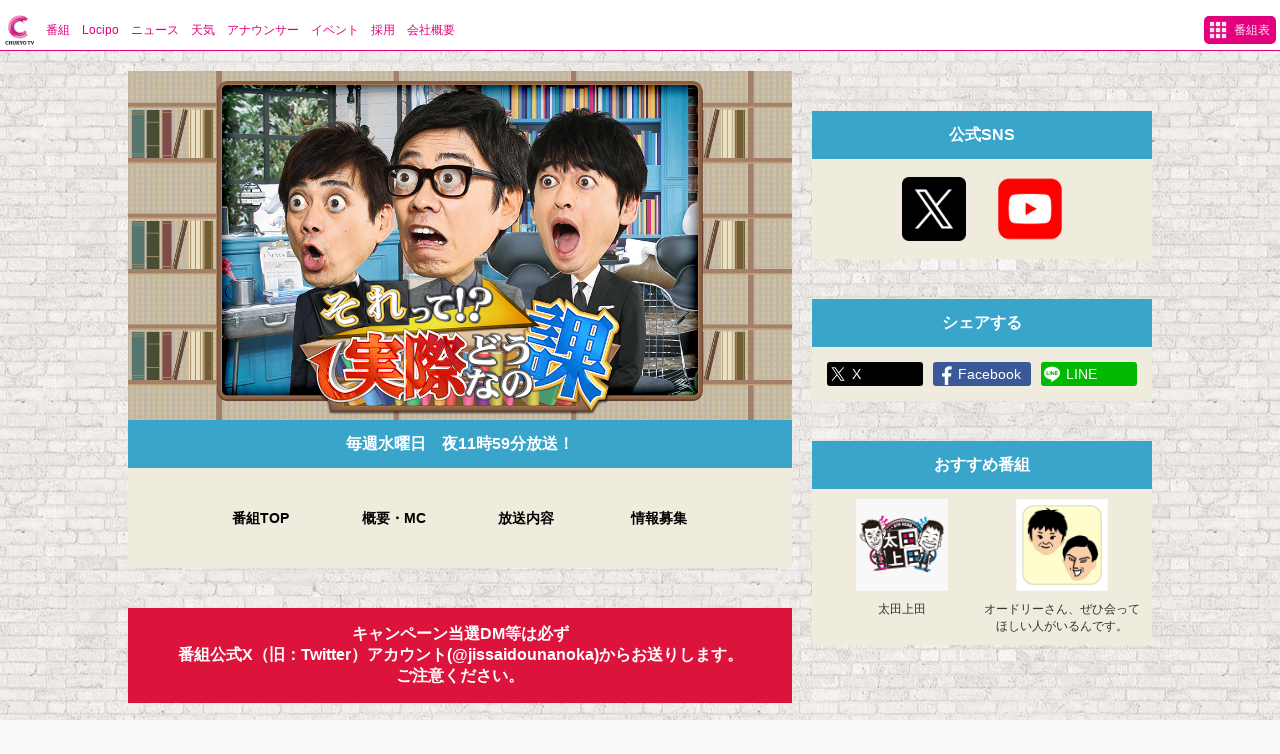

--- FILE ---
content_type: text/html
request_url: https://www.ctv.co.jp/dounanoka/
body_size: 26936
content:
<!DOCTYPE html>





<html lang="ja">

<head>
<script src="https://cmp.datasign.co/v2/4d82a22e4c/cmp.js" data-horizon-value="16px" data-vertical-value="110px" async></script>
  <meta charset="UTF-8">
  <meta name="viewport" content="width=device-width, initial-scale=1.0">
  <title>それって！？実際どうなの課</title>

  <meta name="twitter:card" content="summary_large_image" />
  <meta name="twitter:site" content="@ChukyoTV_PR" />
  <meta property="og:title" content="それって！？実際どうなの課" />
  <meta property="og:type" content="website" />
  <meta property="og:description" content="毎週水曜日 夜11時59分放送！" />
  <meta property="og:url" content="https://www.ctv.co.jp/dounanoka/" />
  <meta property="og:image" content="https://www.ctv.co.jp/dounanoka/images/26mynxw28d1j7pw9ohzl2lkfc5pbce.png" />
  <meta property="og:site_name" content="それって！？実際どうなの課" />
  <meta property="og:locale" content="ja_JP" />

  <link href="https://www.ctv.co.jp/unit04/common/css/index.css" type="text/css" rel="stylesheet">
  <link href="/dounanoka/css/overwrite.css" type="text/css" rel="stylesheet">
  <link href="https://www.ctv.co.jp/tab/tab.css" type="text/css" rel="stylesheet">

  <!-- DFP APS head -->
<script async='async' src='https://www.googletagservices.com/tag/js/gpt.js'></script>
<script>
window.googletag = window.googletag || {cmd: []};
var googletag = googletag || {};
googletag.cmd = googletag.cmd || [];
var isHouseBanner = location.pathname.split("/")[1];
googletag.cmd.push(function() {
var mappingBanner = googletag.sizeMapping().
addSize([0 ,0], [[320, 100], [320, 50], [1, 1]]).
addSize([1025 ,0], [[970, 250], [728, 90], [1, 1]]).
build();
var mappingRec = googletag.sizeMapping().
addSize([0 ,0], [[1, 1], [336, 280], [300, 250]]).
addSize([1025 ,0], [[1, 1], [336, 280], [300, 250]]).
build();
var mappingOverlay = googletag.sizeMapping().
addSize([0 ,0], [[1, 1], [320, 100], [320, 80], [320, 50]]).
addSize([961 ,0], [728, 90]).
build();
googletag.defineSlot('/21824581580/ctv_res_header_banner_u4program_811601', [[320, 50], [970, 250], [728, 90], [320, 100]], 'div-gpt-ad-res_header_banner').defineSizeMapping(mappingBanner).addService(googletag.pubads());
googletag.defineSlot('/21824581580/ctv_res_middle_1strec_u4program_811602', [[1, 1], [336, 280], [300, 250], [320, 180], [320, 100], [320, 50]], 'div-gpt-ad-res_middle_1strec').defineSizeMapping(mappingRec).addService(googletag.pubads());
googletag.defineSlot('/21824581580/ctv_res_column_1strec_u4program_811611', [[1, 1], [336, 280], [300, 250], [320, 180], [320, 100], [320, 50]], 'div-gpt-ad-res_column_1strec').defineSizeMapping(mappingRec).addService(googletag.pubads());
googletag.defineSlot('/21824581580/ctv_res_column_2ndrec_u4program_811612', [[1, 1], [336, 280], [300, 250], [320, 180], [320, 100], [320, 50]], 'div-gpt-ad-res_column_2ndrec').defineSizeMapping(mappingRec).addService(googletag.pubads());
googletag.defineSlot('/21824581580/ctv_res_column_3rdrec_u4program_811613', [[1, 1], [336, 280], [300, 250], [320, 180], [320, 100], [320, 50]], 'div-gpt-ad-res_column_3rdrec').defineSizeMapping(mappingRec).addService(googletag.pubads());
googletag.defineSlot('/21824581580/ctv_res_footer_overlay_u4program_811092', [[1, 1], [320, 100], [320, 80], [728, 90], [320, 50]], 'div-gpt-ad-res_footer_overlay').defineSizeMapping(mappingOverlay).addService(googletag.pubads());
googletag.pubads().setTargeting("env","live");
googletag.pubads().setTargeting("isHouseBanner", isHouseBanner); 
googletag.pubads().setTargeting("path",location.pathname);
googletag.pubads().collapseEmptyDivs();
googletag.pubads().disableInitialLoad();
googletag.pubads().enableSingleRequest();
googletag.enableServices();
});
</script>
<!-- /DFP head -->

<!-- APS head -->
<script>
!function(a9,a,p,s,t,A,g){if(a[a9])return;function q(c,r){a[a9]._Q.push([c,r])}a[a9]={init:function(){q("i",arguments)},fetchBids:function(){q("f",arguments)},setDisplayBids:function(){},targetingKeys:function(){return[]},_Q:[]};A=p.createElement(s);A.async=!0;A.src=t;g=p.getElementsByTagName(s)[0];g.parentNode.insertBefore(A,g)}("apstag",window,document,"script","//c.amazon-adsystem.com/aax2/apstag.js");
apstag.init({
pubID: '6beb484a-4d36-4d32-a872-ddec14e5f2f0',
adServer: 'googletag',
bidTimeout: 1e3
});
var apsSlots = [];
var windowWidth = window.innerWidth;
var windowSm = 1025;
if (windowWidth <= windowSm) {
apsSlots = [
{ 
slotID: 'div-gpt-ad-res_header_banner',
slotName: '/21824581580/ctv_res_header_banner_u4program_811601',
sizes: [[320, 100], [320, 50]]
},
{ 
slotID: 'div-gpt-ad-res_middle_1strec',
slotName: '/21824581580/ctv_res_middle_1strec_u4program_811602',
sizes: [[336, 280], [300, 250]]
},
{ 
slotID: 'div-gpt-ad-res_column_1strec',
slotName: '/21824581580/ctv_res_column_1strec_u4program_811611',
sizes: [[336, 280], [300, 250]]
},
{ 
slotID: 'div-gpt-ad-res_column_2ndrec',
slotName: '/21824581580/ctv_res_column_2ndrec_u4program_811612',
sizes: [[336, 280], [300, 250]]
},
{ 
slotID: 'div-gpt-ad-res_column_3rdrec',
slotName: '/21824581580/ctv_res_column_3rdrec_u4program_811613',
sizes: [[336, 280], [300, 250]]
},
{ 
slotID: 'div-gpt-ad-res_footer_overlay',
slotName: '/21824581580/ctv_res_footer_overlay_u4program_811092',
sizes: [[320, 100], [320, 80], [320, 50]]
}
];
} else {
apsSlots = [
{ 
slotID: 'div-gpt-ad-res_header_banner',
slotName: '/21824581580/ctv_res_header_banner_u4program_811601',
sizes: [[970, 250], [728, 90]]
},
{ 
slotID: 'div-gpt-ad-res_middle_1strec',
slotName: '/21824581580/ctv_res_middle_1strec_u4program_811602',
sizes: [[336, 280], [300, 250]]
},
{ 
slotID: 'div-gpt-ad-res_column_1strec',
slotName: '/21824581580/ctv_res_column_1strec_u4program_811611',
sizes: [[336, 280], [300, 250]]
},
{ 
slotID: 'div-gpt-ad-res_column_2ndrec',
slotName: '/21824581580/ctv_res_column_2ndrec_u4program_811612',
sizes: [[336, 280], [300, 250]]
},
{ 
slotID: 'div-gpt-ad-res_column_3rdrec',
slotName: '/21824581580/ctv_res_column_3rdrec_u4program_811613',
sizes: [[336, 280], [300, 250]]
},
{ 
slotID: 'div-gpt-ad-res_footer_overlay',
slotName: '/21824581580/ctv_res_footer_overlay_u4program_811092',
sizes: [[728, 90]]
}
];
}
apstag.fetchBids({
slots: apsSlots
}, function(bids) {
googletag.cmd.push(function(){
apstag.setDisplayBids();
googletag.pubads().refresh();
});
});
</script>
<!-- /APS head -->

<!-- popin head -->
<script type="text/javascript">
(function() {
var pa = document.createElement('script'); pa.type = 'text/javascript'; pa.charset = "utf-8"; pa.async = true;
pa.src = window.location.protocol + "//api.popin.cc/searchbox/ctv_program.js";
var s = document.getElementsByTagName('script')[0]; s.parentNode.insertBefore(pa, s);
})(); 
</script>
<!-- /popin head -->

<!-- Outbrain head -->
<script type="text/javascript" async="async" src="//widgets.outbrain.com/outbrain.js"></script>
<!-- /Outbrain head -->


  <!-- Google Tag Manager -->
  <script>(function (w, d, s, l, i) {
      w[l] = w[l] || []; w[l].push({
        'gtm.start':
          new Date().getTime(), event: 'gtm.js'
      }); var f = d.getElementsByTagName(s)[0],
        j = d.createElement(s), dl = l != 'dataLayer' ? '&l=' + l : ''; j.async = true; j.src =
          'https://www.googletagmanager.com/gtm.js?id=' + i + dl; f.parentNode.insertBefore(j, f);
    })(window, document, 'script', 'dataLayer', 'GTM-T78SSK3');</script>
  <!-- End Google Tag Manager -->


  
  <style type="text/css">.sp {    display: none;  }  .l-main *,  .l-main *::before,  .l-main *::after {    box-sizing: border-box;  }  .article-body h1 {    font-size: 18px;    font-weight: bold;  }  .article-body h2 {    font-size: 16px;  }  .article-body a {    color: #2683a7;    text-decoration: underline;  }  .list .list-link .list-image {    width: 0;  }  .list .list-link .list-information {    padding: 0;  }  .content-navs {    font-weight: bold;    background-color: rgb(239, 235, 221);  }  .content-navs .content-nav .content-link {    color: #000;  }  .onair,  .section .section-title {    font-weight: bold;    background-color: #39a5ca;    color: #fff;  }  .section.golden {    padding: 1rem;    background: linear-gradient(135deg, #fcf532 0%, #ffa500 100%);  }  .golden p {    text-align: center;    color: #000;    font-weight: bold;    margin-top: 1rem;  }  .golden .p-frame {    background-color: #fff;    border-radius: 100vh;    padding: 1rem;    color: chocolate;  }  .golden .iframe-wrap {    margin: 1rem auto 0;  }  .section.caution {    width: 100%;    padding: 1rem;    background-color: crimson;  }  .caution p {    text-align: center;    color: #fff;    font-weight: bold;  }  .section.webcast {    width: 100%;    background-color: #000;  }  .webcast-flex {    display: flex;    flex-wrap: wrap;    justify-content: center;    margin: -0.5rem;  }  .webcast-flex > * {    width: 100%;    max-width: 300px;    margin: 0.5rem;  }  .webcast-flex > * img {    width: 100%;  }  .iframe-wrap {    position: relative;    aspect-ratio: 16 / 9;    width: 100%;  }  .iframe-wrap iframe {    position: absolute;    width: 100%;    height: 100%;  }  .webcast .iframe-wrap {    width: calc(100% - 2rem);    margin: 1rem;  }  .section.banner {    padding: 0;  }  .banner img {    width: 100%;  }  .section.about p img {    width: 100%;  }  .section.cast p img {    width: 100%;  }  .fs-l {    font-size: 1.2em;  }  .white {    color: #fff;  }  .darkgray {    color: #555;  }  @media (max-width: 1024px) {    .pc {      display: none;    }    .sp {      display: inherit;    }  }</style>
  

</head>

<body class="body">

  <!-- Google Tag Manager (noscript) -->
  <noscript><iframe src="https://www.googletagmanager.com/ns.html?id=GTM-T78SSK3" height="0" width="0" style="display:none;visibility:hidden"></iframe></noscript>
  <!-- End Google Tag Manager (noscript) -->

  <!-- 共通タブ -->
  <div class="CCT-wrap">

    <div class="CCT-ad l-headerbanner">
      <!-- DFP ctv_res_header_banner_u4program_811601 -->
      <div id='div-gpt-ad-res_header_banner'>
        <script>
          googletag.cmd.push(function () { googletag.display('div-gpt-ad-res_header_banner'); });
        </script>
      </div>
      <!-- /DFP ctv_res_header_banner_u4program_811601 -->
    </div>
    <div class="CCT-navbar">
      <div class="CCT-logo">
        <a class="CCT-link" href="https://www.ctv.co.jp/"><img class="CCT-link-img" src="https://www.ctv.co.jp/tab/img/logo.png"></a>
      </div>
      <div class="CCT-nav">
        <div class="CCT-items">
          <div class="CCT-item"><a class="CCT-link" href="https://www.ctv.co.jp/program">番組</a></div>
          <div class="CCT-item"><a class="CCT-link" href="https://locipo.jp/" target="_blank">Locipo</a></div>
          <div class="CCT-item"><a class="CCT-link" href="https://news.ntv.co.jp/n/ctv">ニュース</a></div>
          <div class="CCT-item"><a class="CCT-link" href="https://www.ctv.co.jp/tenki/">天気</a></div>
          <div class="CCT-item"><a class="CCT-link" href="https://www.ctv.co.jp/announce/">アナウンサー</a></div>
          <div class="CCT-item"><a class="CCT-link" href="https://www2.ctv.co.jp/event/">イベント</a></div>
<div class="CCT-item"><a class="CCT-link" href="https://www.ctv.co.jp/company/saiyo/">採用</a></div>
<div class="CCT-item"><a class="CCT-link" href="https://www.ctv.co.jp/company/">会社概要</a></div>
        </div>
        <img class="CCT-nav-cover-l" src="https://www.ctv.co.jp/tab/img/cover-l.png">
        <img class="CCT-nav-cover-r" src="https://www.ctv.co.jp/tab/img/cover-r.png">
      </div>
      <div class="CCT-timetable"><a class="CCT-timetable-link" href="https://www.ctv.co.jp/bangumi/">番組表</a></div>
    </div>
  </div>

  <div class="l-page">

    <div class="l-main">

      <div class="header">
        <h1 class="header-title">それって！？実際どうなの課</h1>
      </div>

      <div class="onair">毎週水曜日 夜11時59分放送！</div>

      <ul class="content-navs">
        
        <li class="content-nav"><a class="content-link" href="https://www2.ctv.co.jp/dounanoka/">番組TOP</a></li>
        
        <li class="content-nav"><a class="content-link" href="#about">概要・MC</a></li>
        
        <li class="content-nav"><a class="content-link" href="https://www.ctv.co.jp/dounanoka/archive.html?key=onair&catname=%E6%94%BE%E9%80%81%E5%86%85%E5%AE%B9">放送内容</a></li>
        
        <li class="content-nav"><a class="content-link" href="https://ctv.sign-post.jp/ctv/form/161cdc95-4caf-41cb-8fc6-12135f528247.html">情報募集</a></li>
        
      </ul>

      <div class="free free-main-top">
        
        
        <!-- <section class="section golden">  <p class="p-frame">それって⁉実際どうなの課ゴールデン２時間SP<br />  11/28(火)放送分　見逃し配信</p>    <div class="iframe-wrap"><iframe allow="accelerometer; autoplay; clipboard-write; encrypted-media; gyroscope; picture-in-picture" allowfullscreen="" frameborder="0" src="https://locipo.jp/embed/?id=05e27ebe-74b6-45d2-b59a-d211173617b4" style="position:absolute;top:0;left:0;width:100%;height:100%;border:none"></iframe></div>  </section> --><section class="section caution"><p>キャンペーン当選DM等は⁠必ず<br />番組公式X（旧：Twitter）アカウント(@jissaidounanoka)からお送りします。⁠<br />ご注意ください。</p></section><section class="section webcast"><h2 class="section-title">放送後に最新話を無料で見逃し配信中！</h2><div class="js-locipo">&nbsp;</div><div class="webcast-flex"><a href="https://locipo.jp/playlist/5291ff5d-0c43-4004-ad20-fabe4f117efc" target="_blank"><img src="/dounanoka/images/trgz3zmj6i31poerjora13u0nn6ipq.png" /> </a> <a href="https://tver.jp/episode/83748330" target="_blank"><img src="/dounanoka/images/cklxmq1flrjuoieuyl12gluqfmoh3u.png" /> </a> <a href="https://www.hulu.jp/hows-it-going-actually?cmp=6013&amp;utm_source=CTV&amp;utm_medium=cpa&amp;utm_term=affiliate&amp;utm_content=non&amp;utm_campaign=JP_DM_Affiliate_NTVG_CTV&amp;waad=ISy52ndP" target="_blank"><img src="/dounanoka/images/cgux9l46dnero9hwhnpxoahqikz536.png" /> </a></div></section><section class="section banner"><a href="https://www.youtube.com/playlist?list=PLlCbq-CSgJHBOgEqd5ZCQ793DVvhch3YP" target="_blank"><img src="/dounanoka/images/xkadk2uogmy7h1arhvv48scjmbgqrg.jpg" /> </a></section><section class="section about" id="about"><h2 class="section-title">番組概要</h2><p class="pc"><img src="/dounanoka/images/y70zchfm2zrnzatisvtfysqtz43pyj.jpg" /></p><p class="sp"><img src="/dounanoka/images/lpanpre4h3sxqrz4tlnu81lt0ez5am.jpg" /></p></section><section class="section cast"><h2 class="section-title">MC・出演</h2><p><img src="/dounanoka/images/e4fqbs3ox69i520grqwefg8haehi01.jpg" /></p></section>
        
      </div>

      <div class="section next js-next">
      </div>

      <div class="section oalist js-oalist">
        <h2 class="section-title">新着記事</h2>
        <div class="js-oalist-articles">
        </div>
        <a href="#" class="oalist-next-button js-oalist-next-button" data-nextpage="2">続きをみる</a>
      </div>

      <div class="ad-rectangle">
        <!-- DFP ctv_res_middle_1strec_u4program_811602 -->
        <div id='div-gpt-ad-res_middle_1strec'>
          <script>
            googletag.cmd.push(function () { googletag.display('div-gpt-ad-res_middle_1strec'); });
          </script>
        </div>
        <!-- /DFP ctv_res_middle_1strec_u4program_811602 -->
      </div>

      <div class="ad-recommend">
        <!-- popin -->
        <div id="_popIn_recommend"></div>
        <!-- /popin -->
      </div>

      <div class="free free-main-bottom">
        
        
      </div>

    </div>

    <div class="l-aside">

      <div class="l-aside-a">

        <div class="free free-aside-top">
          
          
          
          
        </div>

        <div class="ad-rectangle">
          <!-- DFP ctv_res_column_1strec_u4program_811611 -->
          <div id='div-gpt-ad-res_column_1strec'>
            <script>
              googletag.cmd.push(function () { googletag.display('div-gpt-ad-res_column_1strec'); });
            </script>
          </div>
          <!-- /DFP ctv_res_column_1strec_u4program_811611 -->
        </div>

        
        <div class="section sns">
          <h2 class="section-title">公式SNS</h2>
          <div class="sns-links">
            
            <a class="sns-link sns-link-twitter" href="https://twitter.com/jissaidounanoka" target="_blank">X</a>
            
            
            
            
            <a class="sns-link sns-link-youtube" href="https://www.youtube.com/channel/UCzvMXVzcIX_5uoY3rVOKolw/" target="_blank">youtube</a>
            
            
            

          </div>
        </div>
        


        <div class="ad-rectangle">
          <!-- DFP ctv_res_column_2ndrec_u4program_811612 -->
          <div id='div-gpt-ad-res_column_2ndrec'>
            <script>
              googletag.cmd.push(function () { googletag.display('div-gpt-ad-res_column_2ndrec'); });
            </script>
          </div>
          <!-- /DFP ctv_res_column_2ndrec_u4program_811612 -->
        </div>

        <div class="section share">
          <h2 class="section-title">シェアする</h2>
          <div class="share-links">
            
            
            <a class="share-link share-link-twitter" onclick="window.open('//twitter.com/intent/tweet?url=https%3A%2F%2Fwww.ctv.co.jp%2Fdounanoka%2Findex.html&text=%E3%81%9D%E3%82%8C%E3%81%A3%E3%81%A6%EF%BC%81%EF%BC%9F%E5%AE%9F%E9%9A%9B%E3%81%A9%E3%81%86%E3%81%AA%E3%81%AE%E8%AA%B2&tw_p=tweetbutton', '', 'width=500,height=450'); return false;">X</a>
            <a class="share-link share-link-facebook" href="//www.facebook.com/sharer.php?src=bm&u=https%3A%2F%2Fwww.ctv.co.jp%2Fdounanoka%2Findex.html&t=%E3%81%9D%E3%82%8C%E3%81%A3%E3%81%A6%EF%BC%81%EF%BC%9F%E5%AE%9F%E9%9A%9B%E3%81%A9%E3%81%86%E3%81%AA%E3%81%AE%E8%AA%B2">Facebook</a>
            <a class="share-link share-link-line" href="//line.me/R/msg/text/?%E3%81%9D%E3%82%8C%E3%81%A3%E3%81%A6%EF%BC%81%EF%BC%9F%E5%AE%9F%E9%9A%9B%E3%81%A9%E3%81%86%E3%81%AA%E3%81%AE%E8%AA%B2%0Ahttps%3A%2F%2Fwww.ctv.co.jp%2Fdounanoka%2Findex.html">LINE</a>
          </div>
        </div>
      </div>

      <div class="l-aside-b">

        <div class="ad-recommend-outbrain" style="margin:0 auto 40px;">
          <!-- Outbrain -->
          <div class="OUTBRAIN" data-src="DROP_PERMALINK_HERE" data-widget-id="AR_2"></div>
          <!-- /Outbrain -->
        </div>

        <div class="section recommend">
          <h2 class="section-title">おすすめ番組</h2>
          <div class="recommend-links">
            
            <a class="recommend-link" href="https://www.ctv.co.jp/otaueda/">
              <img class="recommend-image" src="/dounanoka/images/8mmaxfzkega0w5vd23rnr5pm85m5sa.png" alt="太田上田">
              <div class="recommend-title">太田上田</div>
            </a>
            
            <a class="recommend-link" href="https://www.ctv.co.jp/audrey/">
              <img class="recommend-image" src="/dounanoka/images/ryyjpzyy8x4m3v6aya0u2t5m1riohc.jpg" alt="オードリーさん、ぜひ会ってほしい人がいるんです。">
              <div class="recommend-title">オードリーさん、ぜひ会ってほしい人がいるんです。</div>
            </a>
            
          </div>
        </div>

        <div class="ad-rectangle">
          <!-- DFP ctv_res_column_3rdrec_u4program_811613 -->
          <div id='div-gpt-ad-res_column_3rdrec'>
            <script>
              googletag.cmd.push(function () { googletag.display('div-gpt-ad-res_column_3rdrec'); });
            </script>
          </div>
          <!-- /DFP ctv_res_column_3rdrec_u4program_811613 -->
        </div>

      </div>

    </div>

  </div>

  <div class="footer">
    <div class="copyright">
      <a class="copyright-link" href="https://www.ctv.co.jp/copyright.html">©中京テレビ</a>
    </div>
  </div>

  <script src="https://ajax.googleapis.com/ajax/libs/jquery/3.4.1/jquery.min.js"></script>
  <script src="https://cdnjs.cloudflare.com/ajax/libs/moment.js/2.24.0/moment-with-locales.min.js"></script>
  <script>
    $(function () {

      // 次回予告
      var renderNext = function () {
        $.ajax({
          async: false,
          type: "GET",
          dataType: 'json',
          url: '/dounanoka/feed/nextoa-1.json',
          success: function (json) {
            var next_html = '';
            var item = json[0];
            if (item.data.thumbnail == '') item.data.thumbnail = '/dounanoka/images/2tlaxi3feq5dx5jgqo5zbgxb10wup4.png';
            next_html +=
              '<div class="section next">' +
              '<h2 class="section-title">次回予告</h2>' +
              '<div class="list">' +
              '<a class="list-link" href="/dounanoka/article/' + item.item_id + '.html">' +
              '<img class="list-image" src="' + item.data.thumbnail + '">' +
              '<div class="list-information">' +
              '<div class="list-text">' + item.data.text + '</div>' +
              '</div>' +
              '</a>' +
              '</div>' +
              '</div>';
            $(".js-next").html(next_html);
          },
          error: function () {
            return;
          }
        });
      };

      // 新着記事
      var renderOAList = function (current_page) {
        $.ajax({
          async: false,
          type: "GET",
          dataType: 'json',
          url: '/dounanoka/feed/onair-' + current_page + '.json',
          success: function (items) {
            var oalist_html = '';
            for (var i = 0; i < items.length; i++) {
              var item = items[i];
              if (item.data.thumbnail == '') item.data.thumbnail = '/dounanoka/images/2tlaxi3feq5dx5jgqo5zbgxb10wup4.png';
              if (i == 0 && current_page == 1) {
                oalist_html +=
                  '<div class="card">' +
                  '<a class="card-link" href="/dounanoka/article/' + item.item_id + '.html">' +
                  '<img class="card-image" src="' + item.data.thumbnail + '">' +
                  '<div class="card-information">' +
                  '<div class="card-displaydate">' + moment(item.display_date).format('YYYY年M月D日') + '</div>' +
                  '<h3 class="card-title">' + item.data.title + '</h3>' +
                  '</div>' +
                  '</a>' +
                  '<div class="card-tags">';
                for (var j = 0; j < item.data.genre.length; j++) {
                  var tag = item.data.genre[j];
                  oalist_html +=
                    '<span class="card-tag" href="#">' + tag.article_type + '</span>';
                }
                oalist_html +=
                  '</div>' +
                  '</div>';
              } else {
                oalist_html +=
                  '<div class="list">' +
                  '<a class="list-link" href="/dounanoka/article/' + item.item_id + '.html">' +
                  '<img class="list-image" src="' + item.data.thumbnail + '">' +
                  '<div class="list-information">' +
                  '<div class="list-displaydate">' + moment(item.display_date).format('YYYY年M月D日') + '</div>' +
                  '<h3 class="list-title">' + item.data.title + '</h3>' +
                  '<div class="list-tags">';
                for (var j = 0; j < item.data.genre.length; j++) {
                  var tag = item.data.genre[j];
                  oalist_html +=
                    '<span class="list-tag" href="#">' + tag.article_type + '</span>';
                }
                oalist_html +=
                  '</div>' +
                  '</div>' +
                  '</a>' +
                  '</div>';
              }
            }

            if (oalist_html === '') {
              $('.js-oalist').hide();
            } else {
              $(".js-oalist-articles").append(oalist_html);
            }

          },
          error: function () {
            $('.js-oalist').hide();
            return;
          }
        });

        // 次ページ有無
        var next_page = current_page + 1;
        $.ajax({
          async: false,
          type: "GET",
          dataType: 'json',
          url: '/dounanoka/feed/onair-' + next_page + '.json',
          success: function () {
            $('.js-oalist-next-button').data('nextpage', next_page).show();
          },
          error: function () {
            $('.js-oalist-next-button').hide();
          }
        });
      };

      renderNext();
      renderOAList(1);

      $('.js-oalist-next-button').on('click', function () {
        renderOAList($(this).data('nextpage'));
        return false;
      });

    });
  </script>
<script src="/js/tverid.js"></script>



<script>  $(function () {    $.ajax({      type: "get",      url: "https://www.googleapis.com/youtube/v3/search",      dataType: "json",      data: {        part: "snippet",        channelId: "UCzvMXVzcIX_5uoY3rVOKolw",        maxResults: 1,        key: "AIzaSyA3krtGlhRxZnd2yolApsu3bR-aeiMxQc0",        order: "date",        type: "video",      },      success: function (json) {        var youtube_html =          '<h2 class="section-title">次回予告</h2>' +          '<div style="positon:relative;width:100%;height:0;padding-top:56.25%;position: relative;">' +          '<iframe style="position:absolute;top0;left:0;width:100%;height:100%;top: 0;" src="https://www.youtube.com/embed/' +          json.items[0].id.videoId +          '" allow="accelerometer; autoplay; clipboard-write; encrypted-media; gyroscope; picture-in-picture" allowfullscreen="" frameborder="0"></iframe>' +          "</div>";        $("#next-youtube").html(youtube_html);      },    });  });</script><script>  $(function () {    var PLAYLIST_ID = "5291ff5d-0c43-4004-ad20-fabe4f117efc";    $.getJSON(      "https://api.locipo.jp/api/v1/playlists/" + PLAYLIST_ID + "/creatives",      function (json) {        var locipo = json.items[0];        var embed_html =          '<div class="iframe-wrap">' +          '<iframe allow="accelerometer; autoplay; clipboard-write; encrypted-media; gyroscope; picture-in-picture" allowfullscreen="" frameborder="0" src="https://locipo.jp/embed/?id=' +          locipo.id +          '" style="position:absolute;top:0;left:0;width:100%;height:100%;border:none"></iframe>' +          "</div>";        $(".js-locipo").html(embed_html);      }    );  });</script>



<!-- DFP ctv_res_footer_overlay_u4program_811092 -->
<div align="center">
<div style="position:fixed; text-align: center; bottom:0; left:0; right:0; width:100%; background:rgba(0, 0, 0, 0); z-index:99998;">
<div id='div-gpt-ad-res_footer_overlay'>
<script>
googletag.cmd.push(function() { googletag.display('div-gpt-ad-res_footer_overlay'); });
</script>
</div></div></div>
<!-- DFP ctv_res_footer_overlay_u4program_811092 -->


</body>
</html>
<!-- INDEX -->

--- FILE ---
content_type: text/html; charset=utf-8
request_url: https://www.google.com/recaptcha/api2/aframe
body_size: 183
content:
<!DOCTYPE HTML><html><head><meta http-equiv="content-type" content="text/html; charset=UTF-8"></head><body><script nonce="az1ny9ZG0JYRDtfXt1itRQ">/** Anti-fraud and anti-abuse applications only. See google.com/recaptcha */ try{var clients={'sodar':'https://pagead2.googlesyndication.com/pagead/sodar?'};window.addEventListener("message",function(a){try{if(a.source===window.parent){var b=JSON.parse(a.data);var c=clients[b['id']];if(c){var d=document.createElement('img');d.src=c+b['params']+'&rc='+(localStorage.getItem("rc::a")?sessionStorage.getItem("rc::b"):"");window.document.body.appendChild(d);sessionStorage.setItem("rc::e",parseInt(sessionStorage.getItem("rc::e")||0)+1);localStorage.setItem("rc::h",'1769383481734');}}}catch(b){}});window.parent.postMessage("_grecaptcha_ready", "*");}catch(b){}</script></body></html>

--- FILE ---
content_type: text/css
request_url: https://www.ctv.co.jp/unit04/common/css/index.css
body_size: 7856
content:
blockquote,body,dd,div,dl,dt,fieldset,form,h1,h2,h3,h4,h5,h6,input,li,ol,p,pre,td,textarea,th,ul{margin:0;padding:0;vertical-align:baseline}table{border-collapse:collapse;border-spacing:0}fieldset,img{border:0}address,caption,cite,code,dfn,em,strong,th,var{font-style:normal;font-weight:400}ol,ul{list-style:none}caption,th{text-align:left;vertical-align:middle}h1,h2,h3,h4,h5,h6{font-size:100%;font-weight:400}q:after,q:before{content:''}abbr,acronym{border:0}img{vertical-align:bottom}a{text-decoration:none;opacity:1}a,a:hover{transition:.3s}a:hover{opacity:.5}*{font-family:sans-serif}.l-headerbanner{text-align:center;padding:5px 0}.l-page{width:64pc;margin:20px auto 40px;display:flex}.l-main{width:664px;margin-right:20px}.l-aside{width:340px}@media(max-width:1024px){.l-page{display:block}.l-main,.l-page{box-sizing:border-box;width:100%;padding:0 10px}.l-main{margin:0}.l-aside{box-sizing:border-box;width:100%;padding:0 10px;display:flex}.l-aside .l-aside-a{box-sizing:border-box;width:50%;padding-right:5px}.l-aside .l-aside-b{box-sizing:border-box;width:50%;padding-left:5px}}@media(max-width:640px){.l-headerbanner{text-align:center;padding:0 0 5px}.l-page{margin:0 auto 40px}.l-main,.l-page{display:block;width:100%;padding:0}.l-aside,.l-aside .l-aside-a,.l-aside .l-aside-b{display:block;width:100%;padding:0}}.header-title{padding-top:52.5%}.header-2nd-title,.header-title{width:100%;height:0;text-indent:-9999px}.header-2nd-title{padding-top:25%}.onair{text-align:center;font-size:1pc;line-height:3pc}.content-navs{display:flex;text-align:center;justify-content:center;align-items:center;height:75pt;margin-bottom:40px}.content-navs .content-nav{display:block;width:20%;height:75pt;align-self:center}.content-navs .content-nav .content-link{display:block;height:75pt;line-height:75pt;font-size:9pt}.section{width:100%;margin-bottom:40px}.section .section-title{font-size:1pc;line-height:3pc;text-align:center}.card{width:100%;box-sizing:border-box;border-bottom:1px solid #424242}.card:last-child{border-bottom:0}.card .card-link{display:block;width:100%}.card .card-link .card-image{display:block;width:100%;height:auto}.card .card-link .card-information{padding:10px 10px 0}.card .card-link .card-information .card-displaydate{font-size:9pt;padding-bottom:6px;color:#777}.card .card-link .card-information .card-title{font-size:24px;line-height:30px;font-weight:700}.card .card-tags{padding:0 10px 10px}.card .card-tags .card-tag{display:inline-block;font-size:9pt;padding:2px 6px;border:1px solid #424242}.list{box-sizing:border-box;padding:10px;border-bottom:1px solid #424242}.list:last-child{border-bottom:0}.list .list-link{display:flex}.list .list-link .list-image{align-self:start;width:33%;height:auto}.list .list-link .list-information{flex:1;padding:0 0 0 10px}.list .list-link .list-information .list-displaydate{font-size:9pt;padding:0 0 6px;color:#777}.list .list-link .list-information .list-title{font-size:1pc;font-weight:700;padding-bottom:15px}.list .list-link .list-information .list-text{font-size:1pc;line-height:24px;padding-bottom:15px}.list .list-link .list-information .list-tags{font-size:0}.list .list-link .list-information .list-tags .list-tag{display:inline-block;font-size:10px;line-height:10px;border-right:1px solid #000;padding-right:4px;margin-right:4px}.list .list-link .list-information .list-tags .list-tag:last-child{border-right:0}.article{margin-bottom:40px}.article .article-thumbnail{display:block;width:100%;height:auto}.article .article-header{padding:10px}.article .article-header .article-displaydate{font-size:9pt;padding-bottom:6px}.article .article-header .article-title{font-size:24px;line-height:30px;font-weight:700}.article .article-header .article-tags{padding:0 0 10px}.article .article-header .article-tags .article-tag{display:inline-block;font-size:9pt;padding:2px 6px;border:1px solid #000}.article .article-body{padding:20px 20px 40px}.footer .copyright{background-color:#616161;padding:40px 0 20px;text-align:center}.footer .copyright .copyright-link{color:#f5f5f5;font-size:9pt}@media(max-width:640px){.content-navs,.content-navs .content-nav{height:20vw}.content-navs .content-nav .content-link{height:20vw;line-height:20vw}.list .list-link .list-information .list-displaydate{font-size:10px;padding:0 0 2px}.list .list-link .list-information .list-title{font-size:14px;font-weight:700;padding:0 0 2px}.list .list-link .list-information .list-text{font-size:14px;line-height:20px;padding:0 0 2px}.list .list-link .list-information .list-tags .list-tag{padding-right:2px;margin-right:2px}.article .article-body{padding:20px 10px}}.sns-links{display:flex;justify-content:center;flex-wrap:wrap;box-sizing:border-box;padding:10px}.sns-links .sns-link{width:4pc;height:4pc;margin:8px 1pc;text-indent:-9999px}.sns-links .sns-link.sns-link-twitter{background:url(img/sns-icon-twitter.png)no-repeat 0 0;background-size:4pc 4pc}.sns-links .sns-link.sns-link-facebook{background:url(img/sns-icon-facebook.png)no-repeat 0 0;background-size:4pc 4pc}.sns-links .sns-link.sns-link-instagram{background:url(img/sns-icon-instagram.png)no-repeat 0 0;background-size:4pc 4pc}.sns-links .sns-link.sns-link-youtube{background:url(img/sns-icon-youtube.png)no-repeat 0 0;background-size:4pc 4pc}.sns-links .sns-link.sns-link-line{background:url(img/sns-icon-line.png)no-repeat 0 0;background-size:4pc 4pc}.sns-links .sns-link.sns-link-tiktok{background:url(img/sns-icon-tiktok.png)no-repeat 0 0;background-size:4pc 4pc}.share-links{display:flex;box-sizing:border-box;padding:10px}.share-links .share-link{width:33%;margin:5px;border-radius:3px;text-align:left;font-size:14px;line-height:24px;position:relative;display:block;padding:0 10px 0 25px;color:#fff;text-decoration:none;cursor:pointer}.share-links .share-link.share-link-twitter{background:#000 url(img/sns-icon-twitter.png)left center/22px 22px no-repeat}.share-links .share-link.share-link-facebook{background:#3b5998 url(img/sns-icon-facebook.png)left center/22px 22px no-repeat}.share-links .share-link.share-link-line{background:#00b900 url(img/sns-icon-line.png)left center/22px 22px no-repeat}.recommend-links{display:flex;box-sizing:border-box;padding:10px}.recommend-links .recommend-link{width:50%;text-align:center}.recommend-links .recommend-link .recommend-image{display:block;width:90px;height:90px;border:1px solid #f8f8f8;margin:0 auto 10px}.recommend-links .recommend-link .recommend-title{font-size:9pt}.free{width:100%;margin-bottom:40px}.ad-rectangle{text-align:center;margin:0 auto 40px}.ad-recommend{width:100%;margin:0 auto 40px;background-color:hsla(0,0%,100%,.5)}.body{background-color:#eee}.header .header-2nd-title{background:url(img/1200x300.png)no-repeat center center;background-size:cover}.onair{color:#f8f8f8;background-color:#333}.content-navs{background-color:#f8f8f8}.content-navs .content-nav .content-link{color:#333}.section{background-color:#fff}.section .section-title{background-color:#333;color:#f8f8f8}.article{background-color:#f8f8f8}.article p{font-size:13px;line-height:1.6;margin:13px 0}.article img{max-width:100%;height:auto}.youtube-embed{position:relative;width:100%;padding-top:56.25%;height:0}.youtube-embed>iframe{position:absolute;width:100%;height:100%;top:0;left:0}.oalist-next-button{padding:5px 0 15px}.oalist-next-button,.recent-next-button{display:block;text-align:center;color:#424242!important}.recent-next-button{padding:5px 0 10px;font-size:14px}@media(min-width:641px){.content-navs .content-nav .content-link{font-size:14px}.card .card-link .card-information{padding:15px 15px 0}.card .card-tags{padding:5px 15px 15px}.list{padding:15px}.list .list-link .list-information{padding:0 0 0 9pt}.js-oalist .list .list-link .list-information .list-title{font-size:18px;padding-bottom:10px}.list .list-link .list-information .list-tags .list-tag{font-size:9pt}.article .article-header .article-tags{padding:5px 0 10px}.js-recent-list .list .list-link .list-information .list-title{font-size:1pc;padding-bottom:10px}}

--- FILE ---
content_type: text/css
request_url: https://www.ctv.co.jp/dounanoka/css/overwrite.css
body_size: 807
content:


.body{
  background:rgb(250,250,250) url(/dounanoka/images/2sqlh6vjdlflouowun9xb3v4wr3jak.jpg) repeat center center;
}
.header .header-title{
  background:url(/dounanoka/images/26mynxw28d1j7pw9ohzl2lkfc5pbce.png) no-repeat center center;
  background-size:cover;
}
.header .header-2nd-title{
  background:url(/dounanoka/images/gi9pyzmvllbj6uoq7xg362snmq6jlk.png) no-repeat center center;
  background-size:cover;
}
.onair{
  color:rgb(255,255,255);
  background-color:rgb(55,48,32);
}
.content-navs{
  background-color:rgb(207,216,220);
}
.content-navs .content-nav .content-link{
  color:rgb(55,71,79);
}
.section{
  color:rgb(51,51,51);
  background-color:rgb(239,235,221);
}
.section .section-title{
  color:rgb(239,235,221);
  background-color:rgb(55,48,41);
}
.section a{
  color:rgb(51,51,51);
}
.article{
  color:rgb(51,51,51);
  background-color:rgb(239,235,221);
}
.article a{
  color:rgb(51,51,51);
  border-color:rgb(51,51,51);
}


--- FILE ---
content_type: text/css
request_url: https://www.ctv.co.jp/tab/tab.css
body_size: 1808
content:
.CCT-wrap,
.CCT-nav,
.CCT-item,
.CCT-link,
.CCT-link-img {
  margin:0 !important;
  padding:0 !important;
  line-height: 100% !important;
  letter-spacing: normal !important;
  text-align: left !important;
}
.CCT-ad {
  text-align: center;
}
.CCT-wrap {
  background-color:#fff !important;
}
.CCT-navbar {
  display: flex !important;
  height:40px !important;
  border-bottom:1px solid #E2007E !important;
}
.CCT-logo {
  margin-right: 0 !important;
}
.CCT-nav {
  flex:1 !important;
  position:relative !important;
  overflow:hidden !important;
}
.CCT-items {
  overflow-x: scroll !important;
  font-size:0 !important;
  width:100% !important;
  white-space:nowrap !important;
}
.CCT-item {
  display: inline-block !important;
  font-size:12px !important;
  line-height: 40px !important;
  padding:0 6px !important;
}
.CCT-link {
  color:#E2007E !important;
  text-decoration: none !important;
}
.CCT-link-img {
  width:40px !important;
  height:40px !important;
}
.CCT-timetable {
  display: block !important;
  width:80px !important;
}
.CCT-timetable-link {
  display: block !important;
  margin:6px 4px !important;
  padding:6px 6px 6px 30px !important;
  border-radius: 5px !important;
  font-size:12px !important;
  text-decoration: none !important;
  color:rgba(255,255,255,0.9) !important;
  background:#E2007E url(https://www.ctv.co.jp/tab/img/timetable.png) no-repeat 5px center !important;
  background-size:18px 18px !important;
}
.CCT-timetable-link:hover {
  opacity: 0.5 !important;
}
.CCT-nav-cover-l {
  position: absolute !important;
  top: 0 !important;
  left: -4px !important;
  width: 10px !important;
  height: 40px !important;
  z-index: 10 !important;
}
.CCT-nav-cover-r {
  position: absolute !important;
  top: 0 !important;
  right: -4px !important;
  width: 10px !important;
  height: 40px !important;
  z-index: 10 !important;
}


--- FILE ---
content_type: application/javascript
request_url: https://www.ctv.co.jp/js/tverid.js
body_size: 488
content:
/**
 * TVerID
**/
/*
var sendPageviewSignal = function() {
  var sdk_url = 'https://s.tver.jp/sdk.js';
  var space_id = 'ctvhpproduction';

  if( /inside/.test(location.hostname) ) {
   sdk_url = 'https://s-gion-stg.tver.jp/sdk.js';
   space_id = 'ctvhpstaging';
  }

  $.getScript(sdk_url, function(){
    TVer.init({
     space_id: space_id
    }).then(function(status) {
     TVer.sendEventLog("pageview");
    });
  });

  return;
};
sendPageviewSignal();
*/
/* Timetable overwrite */
$(function(){
  if(window.innerWidth < 960) {
    $('.CCT-timetable-link').attr('href', 'https://www.ctv.co.jp/sp/timetable.html');
  }
});

--- FILE ---
content_type: text/plain
request_url: https://www.google-analytics.com/j/collect?v=1&_v=j102&a=217034296&t=pageview&_s=1&dl=https%3A%2F%2Fwww.ctv.co.jp%2Fdounanoka%2F&ul=en-us%40posix&dt=%E3%81%9D%E3%82%8C%E3%81%A3%E3%81%A6%EF%BC%81%EF%BC%9F%E5%AE%9F%E9%9A%9B%E3%81%A9%E3%81%86%E3%81%AA%E3%81%AE%E8%AA%B2&sr=1280x720&vp=1280x720&_u=YEBAAEABAAAAACAAI~&jid=1397408191&gjid=1450803475&cid=616428981.1769383473&tid=UA-10957444-1&_gid=867346854.1769383473&_r=1&_slc=1&gtm=45He61m0n81T78SSK3v78009305za200zd78009305&gcd=13l3l3l3l1l1&dma=0&tag_exp=103116026~103200004~104527906~104528500~104573694~104684208~104684211~105391252~115938465~115938468~116682875~117025848~117041588~117223560&z=1249723314
body_size: -449
content:
2,cG-5ESE81K076